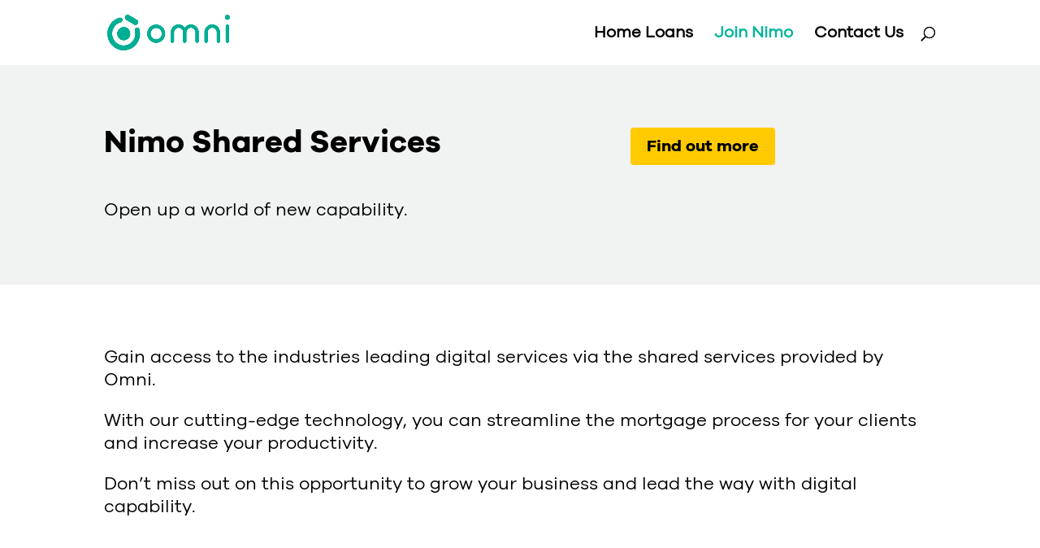

--- FILE ---
content_type: text/css
request_url: https://omnifinancial.com.au/wp-content/plugins/MyFontsWebfontsKit/MyFontsWebfontsKit.css?ver=6.9
body_size: 633
content:
/**
 * @license
 * MyFonts Webfont Build ID 3839927, 2019-11-21T19:07:42-0500
 * 
 * The fonts listed in this notice are subject to the End User License
 * Agreement(s) entered into by the website owner. All other parties are 
 * explicitly restricted from using the Licensed Webfonts(s).
 * 
 * You may obtain a valid license at the URLs below.
 * 
 * Webfont: GalanoGrotesque-Bold by Rene Bieder
 * URL: https://www.myfonts.com/fonts/rene-bieder/galano-grotesque/bold/
 * 
 * Webfont: GalanoGrotesque-Regular by Rene Bieder
 * URL: https://www.myfonts.com/fonts/rene-bieder/galano-grotesque/regular/
 * 
 * 
 * Licensed pageviews: 10,000
 * Webfonts copyright: Copyright &#x00A9; 2014 by Ren&#x00E9; Bieder. All rights reserved.
 * 
 * © 2019 MyFonts Inc
*/


/* @import must be at top of file, otherwise CSS will not work */
@import url("//hello.myfonts.net/count/3a97b7");

  
@font-face {font-family: 'GalanoGrotesque-Bold';src: url('webfonts/3A97B7_0_0.eot');src: url('webfonts/3A97B7_0_0.eot?#iefix') format('embedded-opentype'),url('webfonts/3A97B7_0_0.woff2') format('woff2'),url('webfonts/3A97B7_0_0.woff') format('woff'),url('webfonts/3A97B7_0_0.ttf') format('truetype');}
 
  
@font-face {font-family: 'GalanoGrotesque-Regular';src: url('webfonts/3A97B7_1_0.eot');src: url('webfonts/3A97B7_1_0.eot?#iefix') format('embedded-opentype'),url('webfonts/3A97B7_1_0.woff2') format('woff2'),url('webfonts/3A97B7_1_0.woff') format('woff'),url('webfonts/3A97B7_1_0.ttf') format('truetype');}
 

--- FILE ---
content_type: text/css
request_url: https://omnifinancial.com.au/wp-content/themes/omni-child/style.css?ver=4.27.4
body_size: 1335
content:
/*
 Theme Name:     Divi Child
 Theme URI:      https://www.elegantthemes.com/gallery/divi/
 Description:    Omni - Divi Child Theme
 Author:         Cameron Boyle
 Author URI:     https://www.nomat.com.au
 Template:       Divi
 Version:        1.0.0
*/


/* =Theme customization starts here
------------------------------------------------------- */


/* Typography */

h1, h2, h3, h4, h5  {
font-family: "GalanoGrotesque-Bold",serif;
color: #000000;
padding: 0px 0px 0px 0px;
}
.et_pb_button {
  font-family: "GalanoGrotesque-Bold",serif;
}

h1{
  font-size: 52px !important;
}
h2 {
  font-size: 32px !important;
}

h6 {
  font-weight: 800;
  font-size: 14px !important;
}

#top-menu a {
  font-family: GalanoGrotesque-Regular, sans-serif;
  color: #000000;
    font-weight: 700;
}

h6, p, text, body {
  text-transform: none;
  font-family: GalanoGrotesque-Regular, sans-serif;
  font-size: 22px;
  line-height: 28px;
  color: #000000;
}

/* End Typography */

.et_pb_section {
  background-color: #e1e1e1;
}

/* Header */

#main-header, #main-header.et-fixed-header {
  box-shadow: none !important;
}

.mobile_menu_bar {

}

.mobile_menu_bar:before {
  font-size: 40px;
  color: #000000;
}

.mobile_menu_bar:after {
 position: absolute !important;
 font-family: GalanoGrotesque-Regular, sans-serif;
 content: 'MENU';
 font-size: 12px;
 bottom: 22px;
 left: 3px;
 color: #000000;
}

.mobile_nav.opened .mobile_menu_bar:before {
 content: '\4d';
}

.full-width-btn {
  width: 100%;
  text-align: center;
}

/* Footer */

.footer-widget p {
  color: #ffffff ;
  font-size: 16px;
}

.footer-widget a {
  color: #FFCB00 !important;
}

#footer-info {
  color: #ffffff;
  font-size: 16px;
}


/*Start Omni WPForms*/

/*Image buttons start*/

.wpforms-form p, .wpforms-form td {
  font-size: 16px !important;
  font-weight: 700;
  color: #727272;
}

div.wpforms-container-full .wpforms-form ul.wpforms-image-choices-modern .wpforms-image-choices-label {
	display: none;
}


/* Start CSS to override the green */
div.wpforms-container-full .wpforms-form ul.wpforms-image-choices-modern .wpforms-image-choices-image img {
  -webkit-filter: grayscale(100%); /* Safari 6.0 - 9.0 */
  filter: grayscale(100%);
}
/* End CSS to override the green*/

div.wpforms-container-full .wpforms-form ul.wpforms-image-choices-modern .wpforms-image-choices-image img:hover {
	opacity: 0.9;
}

/* Changes colour of tick */
div.wpforms-container-full .wpforms-form ul.wpforms-image-choices-modern .wpforms-image-choices-image:after {
	background: #ffffff;
	color: #0AB490;
}

div.wpforms-container-full .wpforms-form ul.wpforms-image-choices-modern .wpforms-selected label {
	box-shadow: none;
}



/*Image buttons end*/

/* Site controls */
.site-footer {
	background: #EAEAEA;
	border-top: 10px #727272 solid;
}

.page-id-633 .hero {
   display: none;
}


.wpforms-page-button, .wpforms-submit  {
  font-family: "GalanoGrotesque-Bold",serif;
  padding: 20px 40px !important;
	border: none;
	color: #000000 !important;
	border-radius: 5px !important;
	background: #FFD636 !important;
}


#page button:not(.single_add_to_cart_button):not(.customize-partial-edit-shortcut-button):hover, #page button:not(.single_add_to_cart_button):not(.customize-partial-edit-shortcut-button):focus, #page button:not(.single_add_to_cart_button):not(.customize-partial-edit-shortcut-button):active, #page a.button:not(.wc-forward):not(.add_to_cart_button):not(.customize-partial-edit-shortcut-button):hover, #page a.button:not(.wc-forward):not(.add_to_cart_button):not(.customize-partial-edit-shortcut-button):focus, #page a.button:not(.wc-forward):not(.add_to_cart_button):not(.customize-partial-edit-shortcut-button):active, #page a.button:visited:not(.wc-forward):not(.add_to_cart_button):not(.customize-partial-edit-shortcut-button):hover, #page a.button:visited:not(.wc-forward):not(.add_to_cart_button):not(.customize-partial-edit-shortcut-button):focus, #page a.button:visited:not(.wc-forward):not(.add_to_cart_button):not(.customize-partial-edit-shortcut-button):active, #page input[type="button"]:hover, #page input[type="button"]:focus, #page input[type="button"]:active, #page input[type="reset"]:hover, #page input[type="reset"]:focus, #page input[type="reset"]:active, #page input[type="submit"]:hover, #page input[type="submit"]:focus, #page input[type="submit"]:active
 {
	color: #000000 !important;
	background: #FFD636 !important;
}

/*Hide arrow on button */

#page button:not(.single_add_to_cart_button):not(.customize-partial-edit-shortcut-button)::after {
	display: none;
}

/*WPForms Type*/

.wpforms-field-label {
	color: #727272;
}


h2 {
	font-size: 2.375rem !important;
}

.right_word {
  text-align:right;
}

/*END Omni WPForms*/


--- FILE ---
content_type: application/javascript
request_url: https://omnifinancial.com.au/wp-content/themes/omni-child/custom.js?ver=6.9
body_size: 3233
content:
jQuery(document).ready(function () {
    console.log("Custom Calculator script!");

    // hide post form
    jQuery("#wpforms-876-field_238-container").hide();
    jQuery("#wpforms-876-field_239-container").hide();
    jQuery("#wpforms-876-field_242-container").hide();
    jQuery("#wpforms-876-field_243-container").hide();
    jQuery("#wpforms-876-field_244-container").hide();
    jQuery("#wpforms-876-field_245-container").hide();
    jQuery("#wpforms-876-field_246-container").hide();
    jQuery("#wpforms-876-field_247-container").hide();

    // var array = ['#wpforms-1654-field_521','#wpforms-1654-field_522','#wpforms-1654-field_523','#wpforms-1654-field_524','#wpforms-1654-field_525'
    //     ,'#wpforms-1654-field_526','#wpforms-1654-field_534','#wpforms-1654-field_533','#wpforms-1654-field_536','#wpforms-1654-field_537','#wpforms-1654-field_538'
    //     ,'#wpforms-1654-field_539','#wpforms-1654-field_540','#wpforms-1654-field_541','#wpforms-1654-field_542','#wpforms-1654-field_543','#wpforms-1654-field_544'
    //     ,'#wpforms-1654-field_545','#wpforms-1654-field_546','#wpforms-1654-field_547','#wpforms-1654-field_548','#wpforms-1654-field_549','#wpforms-1654-field_550'
    //     ,'#wpforms-1654-field_551','#wpforms-1654-field_552','#wpforms-1654-field_553','#wpforms-1654-field_554','#wpforms-1654-field_555','#wpforms-1654-field_556'
    //     ,'#wpforms-1654-field_531','#wpforms-1654-field_532','#wpforms-1654-field_529','#wpforms-1654-field_530','#wpforms-1654-field_527','#wpforms-1654-field_528'
    //     ,'#wpforms-1654-field_497','#wpforms-1654-field_508','#wpforms-1654-field_498','#wpforms-1654-field_509','#wpforms-1654-field_499','#wpforms-1654-field_510'
    //     ,'#wpforms-1654-field_500','#wpforms-1654-field_511','#wpforms-1654-field_501','#wpforms-1654-field_512','#wpforms-1654-field_502','#wpforms-1654-field_513'
    //     ,'#wpforms-1654-field_503','#wpforms-1654-field_514','#wpforms-1654-field_504','#wpforms-1654-field_515','#wpforms-1654-field_505','#wpforms-1654-field_516'
    //     ,'#wpforms-1654-field_506','#wpforms-1654-field_507','#wpforms-1654-field_560','#wpforms-1654-field_559','#wpforms-1654-field_562','#wpforms-1654-field_564'
    //     ,'#wpforms-1654-field_518','#wpforms-1654-field_520'];
    // for (var i = 0; i < array.length; i++) {  
    //     jQuery(array[i]).keyup(function(e){
    //         jQuery(this).val(money_format(jQuery(this).val()));
    //     });
    //     jQuery(array[i]).css("text-align","right");
    // }  

    jQuery(".omni-money-format input").keyup(function(e){
        jQuery(this).val(money_format(jQuery(this).val()));
    })
    jQuery('.omni-money-format input').each(function(){
        jQuery(this).css("text-align","right");
    });

    function remove_money_format(value) {
        return value.replace(/ /g, "").replace(/ /g, "").replace(/,/g, "").replace(/[$]/g, "");
    }

    function money_format(num) {
        var type = true;
        var value = '';
        num = num.toString().replace(/,/g, "");
        num = num.replace(/ /g, "");
        num = num.replace(/[$]/g, "");
        if (num.indexOf(".") < 0) {
            var t1 = num.toString().split('');
        } else {
            type = false;
            var arr = num.toString().split('.');
            var t1 = arr[0].toString().split('');
            var t2 = arr[1].toString();
        }
        var result = [], counter = 0;
        for (var i = t1.length - 1; i >= 0; i--) {
            counter++;
            result.unshift(t1[i]);
            if ((counter % 3) == 0 && i != 0) {
                result.unshift(',');
            }
        }
        if (type === true) {
            value = result.join('');
        } else {
            value = result.join('') + '.' + t2;
        }
        return "$ " + value;
    }

    var xhr;
    function calculate_all() {
        if (xhr) {
            xhr.abort();
        }

        var loan_purpose = jQuery(".omni-loan-purpose input:checked").val();
        if (loan_purpose == "Refinancing") {
            var get_ototal = remove_money_format(jQuery(".omni-buy-estimate input").val());
            var get_ref_exist = remove_money_format(jQuery(".omni-ref-exist input").val());
            var get_fund_with = remove_money_format(jQuery(".omni-fund-withdraw input").val());
            var ref_estimate = remove_money_format(jQuery(".omni-ref-estimate input").val());
            var loan_amount = Number(get_ref_exist) + Number(get_fund_with) + Number(ref_estimate);
            var get_govtfees = 0;
            var get_addam = 0;

            // show the text if current left year < apply year
            var newyear = jQuery(".omni-final-length-loan select").val();
            var currentyear = jQuery(".omni-ref-cur-loan-left-years select").val();
            if(Number(currentyear) < Number(newyear)){
                jQuery("#wpforms-876-field_237-container").show();
                jQuery("#wpforms-876-field_237-container > label").css("color","#00b499"); ;
            } else {
                jQuery("#wpforms-876-field_237-container").hide();
            }
        }
        else {
            jQuery("#wpforms-876-field_237-container").hide();
            var property_found = jQuery(".omin-property-found input:checked").val();
            if (property_found == "Yes") {
                var get_ototal = remove_money_format(jQuery(".omni-total-amount input").val());
            }
            else {
                var get_ototal = remove_money_format(jQuery(".omni-buy-estimate input").val());
            }
            var get_deposit = remove_money_format(jQuery(".omni-deposit-amount input").val());
            var get_addam = remove_money_format(jQuery(".omni-additional-amount input").val());
            var get_govtfees = remove_money_format(jQuery(".omni-govt-fees input").val());
            console.log(get_ototal);
            var loan_amount = Number(get_ototal) - Number(get_deposit) - Number(get_addam) + Number(get_govtfees);
        }
        jQuery(".omni-load-amount input").val();
        jQuery("#omni-cal-loan_amt").text(money_format(loan_amount));
        jQuery("#wpforms-876-field_239-container input").val(loan_amount); 

        var lvr_am = (Number(loan_amount) / Number(get_ototal)) * 100;
        jQuery("#omni-cal-lvr").text(lvr_am.toFixed(0));
        jQuery("#wpforms-876-field_242-container input").val(lvr_am.toFixed(0)); 

        var est_fees = 200;
        var annual_fees = 395;
        jQuery("#omni-estb-fee span").text(money_format(est_fees));
        jQuery("#omni-annual-fee span").text(money_format(annual_fees));
        jQuery("#omni-loan-val span").text(money_format(loan_amount));
        jQuery("#omni-egovt-fee span").text(money_format(get_govtfees));
        jQuery("#wpforms-876-field_247-container input").val(money_format(get_govtfees)); 
        jQuery("#omni-add-fund span").text(money_format(get_addam));

        var interestonlyyear = 0;
        if (jQuery(".omni-interest-only select").val() != null) {
            interestonlyyear = jQuery(".omni-interest-only select").val().substr(0, 1);
        };
        var purpose = "OO";
        if (jQuery(".omni-purpose input:checked").val() === "Investment") {
            purpose = "INV";
        }
        var interesttype = "PI";
        if (jQuery(".omni-pay-type input:checked").val() === "Interest Only") {
            interesttype = "IO";
        }
        var ratetype = "Var";
        if (jQuery(".omni-rate-type input:checked").val() === "Fixed Interest") {
            ratetype = "Fix" + jQuery(".omni-fixed-rate-term select").val().substr(0, 1);
        }

        xhr = jQuery.ajax({
            type: "POST",
            contentType: "application/json;charset=utf-8",
            url: "https://www.omnifinancial.com.au/wp-json/wp/v2/calculate",
            dataType: "json",
            data: JSON.stringify({
                "purpose": purpose,
                "ratetype": ratetype,
                "interesttype": interesttype,
                "loanamount": loan_amount,
                "lvr": lvr_am.toFixed(0),
                "loanyears": jQuery(".omni-final-length-loan select").val(),
                "frequency": jQuery(".omni-interval select").val(),
                "loanonly": parseInt(interestonlyyear)
            }),
            success: function (response) {
                var result = response;
                console.log(result);
                jQuery("#omni-interest-rate span").text(result.ir);
                jQuery("#wpforms-876-field_243-container input").val(result.ir); 
                jQuery("#omni-comparison-rate span").text(result.cr);
                jQuery("#wpforms-876-field_244-container input").val(result.cr); 
                
                jQuery("#omni-estb-fee").text(money_format(Number(result.est_fee).toFixed(0)));
                jQuery("#wpforms-876-field_245-container input").val(money_format(Number(result.est_fee).toFixed(0))); 
                jQuery("#omni-annual-fee").text(money_format(Number(result.ann_fee).toFixed(0)));
                jQuery("#wpforms-876-field_246-container input").val(money_format(Number(result.ann_fee).toFixed(0))); 

                jQuery("#omni-final-loan_amt").text(money_format(Number(result.eachpay).toFixed(0)));
                jQuery("#omni-total-repay-amt").text(money_format(Number(result.totalamount).toFixed(0)));
                jQuery("#omni-total-int-amt").text(money_format(Number(result.totalinterest).toFixed(0)));
            },
            error: function () {
                //TODO
            }
        });
    }

    jQuery(document).on("click", ".omni-cal-loan button.wpforms-page-next", function () {
        ageCalc();
        calculate_all();
    });

    jQuery(document).on('change', ".omni-final-length-loan select", function () {
        calculate_all();
    });

    jQuery(document).on('change', ".omni-interval select", function () {
        calculate_all();

    });

    jQuery(document).on('change', ".omni-total-amount input", function () {
        duty_fee_calc();
        loanValueCalc();
    });

    jQuery(document).on('change', ".omni-buy-estimate input", function () {
        duty_fee_calc();
        loanValueCalc();
    });

    jQuery(document).on('change', ".omin-property-found input:checked", function () {
        duty_fee_calc();
    });

    jQuery(document).on('change', ".omni-purpose input:checked", function () {
        duty_fee_calc();
    });

    jQuery(document).on('change', ".wpforms-field-address-state input", function () {
        duty_fee_calc();
    });

    jQuery(document).on('change', ".omni-additional-amount input", function () {
        loanValueCalc();
    });

    jQuery(document).on('change', ".omni-govt-fees input", function () {
        loanValueCalc();
    });

    jQuery(document).on('change', ".omni-deposit-amount input", function () {
        loanValueCalc();
    });

    jQuery(document).on('change', ".omni-ref-exist input", function () {
        loanValueCalc();
    });

    jQuery(document).on('change', ".omni-fund-withdraw input", function () {
        loanValueCalc();
    });

    jQuery(document).on('change', ".omni-ref-estimate input", function () {
        loanValueCalc();
    });
    
    jQuery(document).on('change', ".omni-birth-of-date select", function () {
        ageCalc();
    });
    
    jQuery(document).on('change', "#wpforms-1654-field_471-container select", function () {
        ageCalcFor2();
    });

    jQuery(document).on('change', '.omni-current-rent', function() {
        var current = getCurrentValue();
        var total = current + getNewValue();
        jQuery("#wpforms-1654-field_518-container input").val(money_format(current));
        jQuery("#wpforms-1713-field_518-container input").val(money_format(total));
        jQuery("#wpforms-1654-field_520-container input").val(money_format(total));
        jQuery("#wpforms-1713-field_520-container input").val(money_format(total));
    })

    jQuery('.omni-current-rent').keyup(function(e){
        var current = getCurrentValue();
        var total = current + getNewValue();
        jQuery("#wpforms-1654-field_518-container input").val(money_format(current));
        jQuery("#wpforms-1713-field_518-container input").val(money_format(total));
        jQuery("#wpforms-1654-field_518-container input").val(money_format(total));
        jQuery("#wpforms-1713-field_520-container input").val(money_format(total));
    });

    jQuery(document).on('change', '.omni-new-rent', function() {
        var total = getCurrentValue() + getNewValue();
        jQuery("#wpforms-1654-field_518-container input").val(money_format(total));
        jQuery("#wpforms-1713-field_518-container input").val(money_format(total));
    })

    jQuery('.omni-new-rent').keyup(function(e){
        var total = getCurrentValue() + getNewValue();
        jQuery("#wpforms-1654-field_520-container input").val(money_format(total));
        jQuery("#wpforms-1713-field_520-container input").val(money_format(total));
    });


    function duty_fee_calc() {
        var loan_purpose = jQuery(".omni-loan-purpose input:checked").val();
        var property_found = jQuery(".omin-property-found input:checked").val();
        if (property_found == "Yes") {
            var get_ototal = jQuery(".omni-total-amount input").val().replace(/ /g, "");
            var state_name = jQuery(".wpforms-field-address-state").val();
            switch(state_name.toLowerCase()){
                case "victoria":
                    state_name = "VIC";
                    break;
                case "new south wales":
                    state_name = "NSW";
                    break;
                case "queensland":
                    state_name = "QLD";
                    break;
                case "south australia":
                    state_name = "SA";
                    break;
                case "western australia":
                    state_name = "WA";
                    break;
                case "tasmania":
                    state_name = "TAS";
                    break;
                case "northern territory":
                    state_name = "NT";
                    break;
                case "australian capital territory":
                    state_name = "ACT";
                    break;
            }
        } else {
            var get_ototal = jQuery(".omni-buy-estimate input").val().replace(/ /g, "");
            var state_name = "VIC";
        }
        var property_type = "residence";
        if (jQuery(".omni-purpose input:checked").val() === "Investment") {
            property_type = "investment";
        }
        var first = "yes";
        if (jQuery(".omni-first-home:checked").val() === "No") {
            first = "no";
        }
        if (get_ototal && loan_purpose !== "Refinancing") {
            var ajax = jQuery.ajax({
                type: "POST",
                contentType: "application/json;charset=utf-8",
                url: "https://www.omnifinancial.com.au/wp-json/wp/v2/stampduty",
                dataType: "json",
                data: JSON.stringify({
                    state_name: state_name,
                    total: get_ototal,
                    property_type: property_type,
                    first: first,
                }),
                success: function (response) {
                    var result = response;
                    // console.log(result);
                    if(result && result.TotalDuty){
                        var totalduty = money_format(Number(remove_money_format(result.TotalDuty)).toFixed(0));
                        jQuery(".omni-govt-fees input").val(totalduty); 
                    }
                    jQuery("#wpforms-876-field_223-container").show();
                    loanValueCalc();
                },
                error: function () {
                    //TODO
                }
            });
        }

    }

    function loanValueCalc(){
        var loan_purpose = jQuery(".omni-loan-purpose input:checked").val();
        if (loan_purpose == "Refinancing") {
            var get_ototal = remove_money_format(jQuery(".omni-buy-estimate input").val());
            if(!jQuery(".omni-ref-exist input").val()){
                return;
            }
            var get_ref_exist = remove_money_format(jQuery(".omni-ref-exist input").val());
            var get_fund_with = remove_money_format(jQuery(".omni-fund-withdraw input").val());
            var ref_estimate = remove_money_format(jQuery(".omni-ref-estimate input").val());
            var loan_amount = Number(get_ref_exist) + Number(get_fund_with) + Number(ref_estimate);
            var get_govtfees = 0;
            var get_addam = 0;
        }
        else {
            var property_found = jQuery(".omin-property-found input:checked").val();
            if (property_found == "Yes") {
                var get_ototal = remove_money_format(jQuery(".omni-total-amount input").val());
            }
            else {
                var get_ototal = remove_money_format(jQuery(".omni-buy-estimate input").val());
            }
            if(!jQuery(".omni-deposit-amount input").val() || !jQuery(".omni-govt-fees input").val()){
                return;
            }
            var get_deposit = remove_money_format(jQuery(".omni-deposit-amount input").val());
            var get_addam = remove_money_format(jQuery(".omni-additional-amount input").val());
            var get_govtfees = remove_money_format(jQuery(".omni-govt-fees input").val());
            // console.log(get_ototal);
            var loan_amount = Number(get_ototal) - Number(get_deposit) - Number(get_addam) + Number(get_govtfees);
        }
        
        jQuery("#omni-loan-val-show").text(money_format(loan_amount));
    }

    function ageCalc(){
        var year =  jQuery("#wpforms-field_82-year").val();
        var month =  jQuery("#wpforms-field_82-month").val();
        var day =  jQuery("#wpforms-field_82-day").val();
        if(!year || !day || !month){
            jQuery("#wpforms-876-field_192-container").hide();
            return;
        }
        
        var date = new Date();
        var nowDay = date.getDate();
        var nowMonth = date.getMonth() + 1;
        var nowYear = date.getFullYear();

        var age = nowYear - year;
        if(nowMonth < month || (nowMonth == month && day < nowDay)){
            age -= 1;
        }

        if(age < 50){
            jQuery("#wpforms-876-field_192-container").hide();
        } else {
            jQuery("#wpforms-876-field_192-container").show();
        }
    }

    function ageCalcFor2(){
        var year =  jQuery("#wpforms-field_471-year").val();
        var month =  jQuery("#wpforms-field_471-month").val();
        var day =  jQuery("#wpforms-field_471-day").val();
        if(!year || !day || !month){
            jQuery("#wpforms-1654-field_472-container").hide();
            return;
        }
        
        var date = new Date();
        var nowDay = date.getDate();
        var nowMonth = date.getMonth() + 1;
        var nowYear = date.getFullYear();

        var age = nowYear - year;
        if(nowMonth < month || (nowMonth == month && day < nowDay)){
            age -= 1;
        }

        if(age < 50){
            jQuery("#wpforms-1654-field_472-container").hide();
        } else {
            jQuery("#wpforms-1654-field_472-container").show();
        }
    }

    function getCurrentValue(){
        var sum = 0;
        jQuery('.omni-current-rent input').each(function(){
            sum += Number(remove_money_format(jQuery(this).val()));
        });
        return sum;
    }
    
    function getNewValue(){
        var sum = 0;
        jQuery('.omni-new-rent input').each(function(){
            sum += Number(remove_money_format(jQuery(this).val()));
        });
        return sum;
    }

});

--- FILE ---
content_type: text/plain
request_url: https://www.google-analytics.com/j/collect?v=1&_v=j102&a=1129346797&t=pageview&_s=1&dl=https%3A%2F%2Fomnifinancial.com.au%2Fjoinnimo%2F&ul=en-us%40posix&dt=Become%20a%20Nimo%20Broker%20%7C&sr=1280x720&vp=1280x720&_u=YEBAAEABAAAAACAAI~&jid=286519651&gjid=1997219658&cid=1583559726.1769142462&tid=UA-143837113-1&_gid=1810043009.1769142462&_r=1&_slc=1&gtm=45He61m1h2n81PT7FZGSza200&gcd=13l3l3l3l1l1&dma=0&tag_exp=102015666~103116026~103200004~104527907~104528501~104684208~104684211~105391252~115938466~115938469~116682875~117041588~117223565&z=1117164909
body_size: -452
content:
2,cG-VE3YL6NNM0